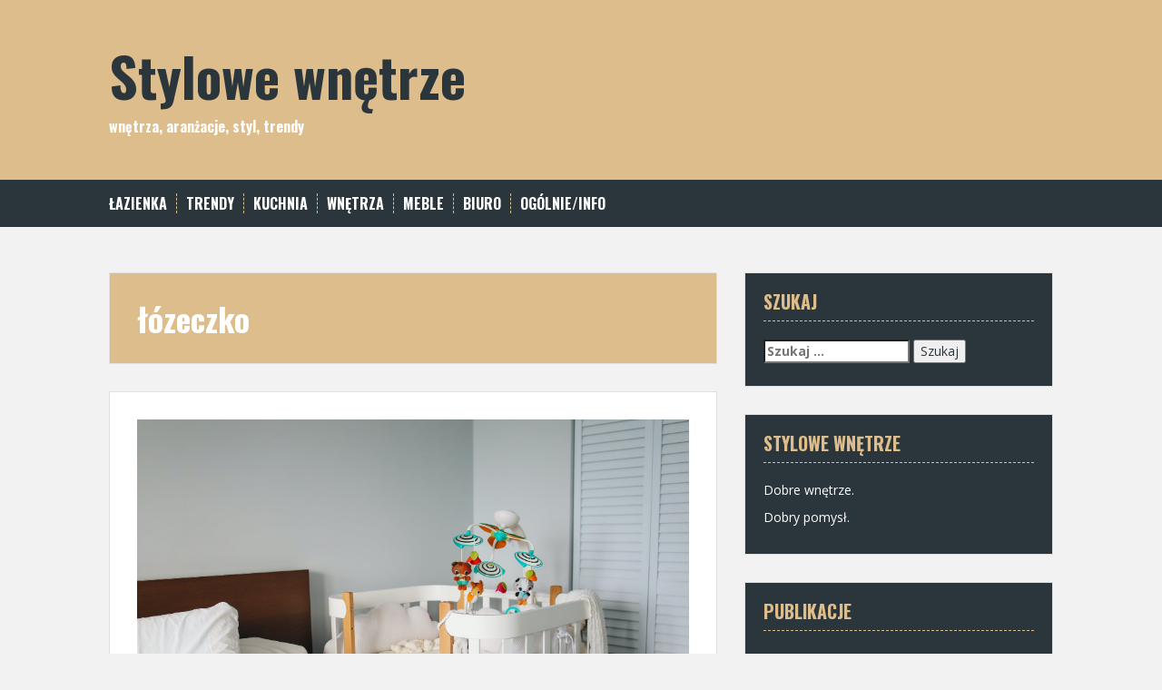

--- FILE ---
content_type: text/html; charset=UTF-8
request_url: https://stylista-wnetrz.pl/tag/lozeczko/
body_size: 64567
content:
<!DOCTYPE html>
<html lang="pl-PL">
<head>
<meta charset="UTF-8">
<meta name="viewport" content="width=device-width, initial-scale=1">
<title>łózeczko - Stylowe wnętrze</title>
<link rel="profile" href="http://gmpg.org/xfn/11">
<link rel="pingback" href="https://stylista-wnetrz.pl/xmlrpc.php">


<meta name='robots' content='index, follow, max-image-preview:large, max-snippet:-1, max-video-preview:-1' />

	<!-- This site is optimized with the Yoast SEO plugin v20.4 - https://yoast.com/wordpress/plugins/seo/ -->
	<title>łózeczko - Stylowe wnętrze</title>
	<link rel="canonical" href="https://stylista-wnetrz.pl/tag/lozeczko/" />
	<meta property="og:locale" content="pl_PL" />
	<meta property="og:type" content="article" />
	<meta property="og:title" content="łózeczko - Stylowe wnętrze" />
	<meta property="og:url" content="https://stylista-wnetrz.pl/tag/lozeczko/" />
	<meta property="og:site_name" content="Stylowe wnętrze" />
	<meta name="twitter:card" content="summary_large_image" />
	<script type="application/ld+json" class="yoast-schema-graph">{"@context":"https://schema.org","@graph":[{"@type":"CollectionPage","@id":"https://stylista-wnetrz.pl/tag/lozeczko/","url":"https://stylista-wnetrz.pl/tag/lozeczko/","name":"łózeczko - Stylowe wnętrze","isPartOf":{"@id":"https://stylista-wnetrz.pl/#website"},"primaryImageOfPage":{"@id":"https://stylista-wnetrz.pl/tag/lozeczko/#primaryimage"},"image":{"@id":"https://stylista-wnetrz.pl/tag/lozeczko/#primaryimage"},"thumbnailUrl":"https://stylista-wnetrz.pl/wp-content/uploads/2021/09/pexels-photo-3875087.jpeg","breadcrumb":{"@id":"https://stylista-wnetrz.pl/tag/lozeczko/#breadcrumb"},"inLanguage":"pl-PL"},{"@type":"ImageObject","inLanguage":"pl-PL","@id":"https://stylista-wnetrz.pl/tag/lozeczko/#primaryimage","url":"https://stylista-wnetrz.pl/wp-content/uploads/2021/09/pexels-photo-3875087.jpeg","contentUrl":"https://stylista-wnetrz.pl/wp-content/uploads/2021/09/pexels-photo-3875087.jpeg","width":1880,"height":1253,"caption":"Meble, bez których trudno się obejść"},{"@type":"BreadcrumbList","@id":"https://stylista-wnetrz.pl/tag/lozeczko/#breadcrumb","itemListElement":[{"@type":"ListItem","position":1,"name":"Strona główna","item":"https://stylista-wnetrz.pl/"},{"@type":"ListItem","position":2,"name":"łózeczko"}]},{"@type":"WebSite","@id":"https://stylista-wnetrz.pl/#website","url":"https://stylista-wnetrz.pl/","name":"Stylowe wnętrze","description":"wnętrza, aranżacje, styl, trendy","potentialAction":[{"@type":"SearchAction","target":{"@type":"EntryPoint","urlTemplate":"https://stylista-wnetrz.pl/?s={search_term_string}"},"query-input":"required name=search_term_string"}],"inLanguage":"pl-PL"}]}</script>
	<!-- / Yoast SEO plugin. -->


<link rel='dns-prefetch' href='//fonts.googleapis.com' />
<link rel="alternate" type="application/rss+xml" title="Stylowe wnętrze &raquo; Kanał z wpisami" href="https://stylista-wnetrz.pl/feed/" />
<link rel="alternate" type="application/rss+xml" title="Stylowe wnętrze &raquo; Kanał z komentarzami" href="https://stylista-wnetrz.pl/comments/feed/" />
<link rel="alternate" type="application/rss+xml" title="Stylowe wnętrze &raquo; Kanał z wpisami otagowanymi jako łózeczko" href="https://stylista-wnetrz.pl/tag/lozeczko/feed/" />
<script type="text/javascript">
window._wpemojiSettings = {"baseUrl":"https:\/\/s.w.org\/images\/core\/emoji\/14.0.0\/72x72\/","ext":".png","svgUrl":"https:\/\/s.w.org\/images\/core\/emoji\/14.0.0\/svg\/","svgExt":".svg","source":{"concatemoji":"https:\/\/stylista-wnetrz.pl\/wp-includes\/js\/wp-emoji-release.min.js"}};
/*! This file is auto-generated */
!function(e,a,t){var n,r,o,i=a.createElement("canvas"),p=i.getContext&&i.getContext("2d");function s(e,t){p.clearRect(0,0,i.width,i.height),p.fillText(e,0,0);e=i.toDataURL();return p.clearRect(0,0,i.width,i.height),p.fillText(t,0,0),e===i.toDataURL()}function c(e){var t=a.createElement("script");t.src=e,t.defer=t.type="text/javascript",a.getElementsByTagName("head")[0].appendChild(t)}for(o=Array("flag","emoji"),t.supports={everything:!0,everythingExceptFlag:!0},r=0;r<o.length;r++)t.supports[o[r]]=function(e){if(p&&p.fillText)switch(p.textBaseline="top",p.font="600 32px Arial",e){case"flag":return s("\ud83c\udff3\ufe0f\u200d\u26a7\ufe0f","\ud83c\udff3\ufe0f\u200b\u26a7\ufe0f")?!1:!s("\ud83c\uddfa\ud83c\uddf3","\ud83c\uddfa\u200b\ud83c\uddf3")&&!s("\ud83c\udff4\udb40\udc67\udb40\udc62\udb40\udc65\udb40\udc6e\udb40\udc67\udb40\udc7f","\ud83c\udff4\u200b\udb40\udc67\u200b\udb40\udc62\u200b\udb40\udc65\u200b\udb40\udc6e\u200b\udb40\udc67\u200b\udb40\udc7f");case"emoji":return!s("\ud83e\udef1\ud83c\udffb\u200d\ud83e\udef2\ud83c\udfff","\ud83e\udef1\ud83c\udffb\u200b\ud83e\udef2\ud83c\udfff")}return!1}(o[r]),t.supports.everything=t.supports.everything&&t.supports[o[r]],"flag"!==o[r]&&(t.supports.everythingExceptFlag=t.supports.everythingExceptFlag&&t.supports[o[r]]);t.supports.everythingExceptFlag=t.supports.everythingExceptFlag&&!t.supports.flag,t.DOMReady=!1,t.readyCallback=function(){t.DOMReady=!0},t.supports.everything||(n=function(){t.readyCallback()},a.addEventListener?(a.addEventListener("DOMContentLoaded",n,!1),e.addEventListener("load",n,!1)):(e.attachEvent("onload",n),a.attachEvent("onreadystatechange",function(){"complete"===a.readyState&&t.readyCallback()})),(e=t.source||{}).concatemoji?c(e.concatemoji):e.wpemoji&&e.twemoji&&(c(e.twemoji),c(e.wpemoji)))}(window,document,window._wpemojiSettings);
</script>
<style type="text/css">
img.wp-smiley,
img.emoji {
	display: inline !important;
	border: none !important;
	box-shadow: none !important;
	height: 1em !important;
	width: 1em !important;
	margin: 0 0.07em !important;
	vertical-align: -0.1em !important;
	background: none !important;
	padding: 0 !important;
}
</style>
	<link rel='stylesheet' id='wp-block-library-css' href='https://stylista-wnetrz.pl/wp-includes/css/dist/block-library/style.min.css' type='text/css' media='all' />
<link rel='stylesheet' id='classic-theme-styles-css' href='https://stylista-wnetrz.pl/wp-includes/css/classic-themes.min.css' type='text/css' media='all' />
<style id='global-styles-inline-css' type='text/css'>
body{--wp--preset--color--black: #000000;--wp--preset--color--cyan-bluish-gray: #abb8c3;--wp--preset--color--white: #ffffff;--wp--preset--color--pale-pink: #f78da7;--wp--preset--color--vivid-red: #cf2e2e;--wp--preset--color--luminous-vivid-orange: #ff6900;--wp--preset--color--luminous-vivid-amber: #fcb900;--wp--preset--color--light-green-cyan: #7bdcb5;--wp--preset--color--vivid-green-cyan: #00d084;--wp--preset--color--pale-cyan-blue: #8ed1fc;--wp--preset--color--vivid-cyan-blue: #0693e3;--wp--preset--color--vivid-purple: #9b51e0;--wp--preset--gradient--vivid-cyan-blue-to-vivid-purple: linear-gradient(135deg,rgba(6,147,227,1) 0%,rgb(155,81,224) 100%);--wp--preset--gradient--light-green-cyan-to-vivid-green-cyan: linear-gradient(135deg,rgb(122,220,180) 0%,rgb(0,208,130) 100%);--wp--preset--gradient--luminous-vivid-amber-to-luminous-vivid-orange: linear-gradient(135deg,rgba(252,185,0,1) 0%,rgba(255,105,0,1) 100%);--wp--preset--gradient--luminous-vivid-orange-to-vivid-red: linear-gradient(135deg,rgba(255,105,0,1) 0%,rgb(207,46,46) 100%);--wp--preset--gradient--very-light-gray-to-cyan-bluish-gray: linear-gradient(135deg,rgb(238,238,238) 0%,rgb(169,184,195) 100%);--wp--preset--gradient--cool-to-warm-spectrum: linear-gradient(135deg,rgb(74,234,220) 0%,rgb(151,120,209) 20%,rgb(207,42,186) 40%,rgb(238,44,130) 60%,rgb(251,105,98) 80%,rgb(254,248,76) 100%);--wp--preset--gradient--blush-light-purple: linear-gradient(135deg,rgb(255,206,236) 0%,rgb(152,150,240) 100%);--wp--preset--gradient--blush-bordeaux: linear-gradient(135deg,rgb(254,205,165) 0%,rgb(254,45,45) 50%,rgb(107,0,62) 100%);--wp--preset--gradient--luminous-dusk: linear-gradient(135deg,rgb(255,203,112) 0%,rgb(199,81,192) 50%,rgb(65,88,208) 100%);--wp--preset--gradient--pale-ocean: linear-gradient(135deg,rgb(255,245,203) 0%,rgb(182,227,212) 50%,rgb(51,167,181) 100%);--wp--preset--gradient--electric-grass: linear-gradient(135deg,rgb(202,248,128) 0%,rgb(113,206,126) 100%);--wp--preset--gradient--midnight: linear-gradient(135deg,rgb(2,3,129) 0%,rgb(40,116,252) 100%);--wp--preset--duotone--dark-grayscale: url('#wp-duotone-dark-grayscale');--wp--preset--duotone--grayscale: url('#wp-duotone-grayscale');--wp--preset--duotone--purple-yellow: url('#wp-duotone-purple-yellow');--wp--preset--duotone--blue-red: url('#wp-duotone-blue-red');--wp--preset--duotone--midnight: url('#wp-duotone-midnight');--wp--preset--duotone--magenta-yellow: url('#wp-duotone-magenta-yellow');--wp--preset--duotone--purple-green: url('#wp-duotone-purple-green');--wp--preset--duotone--blue-orange: url('#wp-duotone-blue-orange');--wp--preset--font-size--small: 13px;--wp--preset--font-size--medium: 20px;--wp--preset--font-size--large: 36px;--wp--preset--font-size--x-large: 42px;--wp--preset--spacing--20: 0.44rem;--wp--preset--spacing--30: 0.67rem;--wp--preset--spacing--40: 1rem;--wp--preset--spacing--50: 1.5rem;--wp--preset--spacing--60: 2.25rem;--wp--preset--spacing--70: 3.38rem;--wp--preset--spacing--80: 5.06rem;--wp--preset--shadow--natural: 6px 6px 9px rgba(0, 0, 0, 0.2);--wp--preset--shadow--deep: 12px 12px 50px rgba(0, 0, 0, 0.4);--wp--preset--shadow--sharp: 6px 6px 0px rgba(0, 0, 0, 0.2);--wp--preset--shadow--outlined: 6px 6px 0px -3px rgba(255, 255, 255, 1), 6px 6px rgba(0, 0, 0, 1);--wp--preset--shadow--crisp: 6px 6px 0px rgba(0, 0, 0, 1);}:where(.is-layout-flex){gap: 0.5em;}body .is-layout-flow > .alignleft{float: left;margin-inline-start: 0;margin-inline-end: 2em;}body .is-layout-flow > .alignright{float: right;margin-inline-start: 2em;margin-inline-end: 0;}body .is-layout-flow > .aligncenter{margin-left: auto !important;margin-right: auto !important;}body .is-layout-constrained > .alignleft{float: left;margin-inline-start: 0;margin-inline-end: 2em;}body .is-layout-constrained > .alignright{float: right;margin-inline-start: 2em;margin-inline-end: 0;}body .is-layout-constrained > .aligncenter{margin-left: auto !important;margin-right: auto !important;}body .is-layout-constrained > :where(:not(.alignleft):not(.alignright):not(.alignfull)){max-width: var(--wp--style--global--content-size);margin-left: auto !important;margin-right: auto !important;}body .is-layout-constrained > .alignwide{max-width: var(--wp--style--global--wide-size);}body .is-layout-flex{display: flex;}body .is-layout-flex{flex-wrap: wrap;align-items: center;}body .is-layout-flex > *{margin: 0;}:where(.wp-block-columns.is-layout-flex){gap: 2em;}.has-black-color{color: var(--wp--preset--color--black) !important;}.has-cyan-bluish-gray-color{color: var(--wp--preset--color--cyan-bluish-gray) !important;}.has-white-color{color: var(--wp--preset--color--white) !important;}.has-pale-pink-color{color: var(--wp--preset--color--pale-pink) !important;}.has-vivid-red-color{color: var(--wp--preset--color--vivid-red) !important;}.has-luminous-vivid-orange-color{color: var(--wp--preset--color--luminous-vivid-orange) !important;}.has-luminous-vivid-amber-color{color: var(--wp--preset--color--luminous-vivid-amber) !important;}.has-light-green-cyan-color{color: var(--wp--preset--color--light-green-cyan) !important;}.has-vivid-green-cyan-color{color: var(--wp--preset--color--vivid-green-cyan) !important;}.has-pale-cyan-blue-color{color: var(--wp--preset--color--pale-cyan-blue) !important;}.has-vivid-cyan-blue-color{color: var(--wp--preset--color--vivid-cyan-blue) !important;}.has-vivid-purple-color{color: var(--wp--preset--color--vivid-purple) !important;}.has-black-background-color{background-color: var(--wp--preset--color--black) !important;}.has-cyan-bluish-gray-background-color{background-color: var(--wp--preset--color--cyan-bluish-gray) !important;}.has-white-background-color{background-color: var(--wp--preset--color--white) !important;}.has-pale-pink-background-color{background-color: var(--wp--preset--color--pale-pink) !important;}.has-vivid-red-background-color{background-color: var(--wp--preset--color--vivid-red) !important;}.has-luminous-vivid-orange-background-color{background-color: var(--wp--preset--color--luminous-vivid-orange) !important;}.has-luminous-vivid-amber-background-color{background-color: var(--wp--preset--color--luminous-vivid-amber) !important;}.has-light-green-cyan-background-color{background-color: var(--wp--preset--color--light-green-cyan) !important;}.has-vivid-green-cyan-background-color{background-color: var(--wp--preset--color--vivid-green-cyan) !important;}.has-pale-cyan-blue-background-color{background-color: var(--wp--preset--color--pale-cyan-blue) !important;}.has-vivid-cyan-blue-background-color{background-color: var(--wp--preset--color--vivid-cyan-blue) !important;}.has-vivid-purple-background-color{background-color: var(--wp--preset--color--vivid-purple) !important;}.has-black-border-color{border-color: var(--wp--preset--color--black) !important;}.has-cyan-bluish-gray-border-color{border-color: var(--wp--preset--color--cyan-bluish-gray) !important;}.has-white-border-color{border-color: var(--wp--preset--color--white) !important;}.has-pale-pink-border-color{border-color: var(--wp--preset--color--pale-pink) !important;}.has-vivid-red-border-color{border-color: var(--wp--preset--color--vivid-red) !important;}.has-luminous-vivid-orange-border-color{border-color: var(--wp--preset--color--luminous-vivid-orange) !important;}.has-luminous-vivid-amber-border-color{border-color: var(--wp--preset--color--luminous-vivid-amber) !important;}.has-light-green-cyan-border-color{border-color: var(--wp--preset--color--light-green-cyan) !important;}.has-vivid-green-cyan-border-color{border-color: var(--wp--preset--color--vivid-green-cyan) !important;}.has-pale-cyan-blue-border-color{border-color: var(--wp--preset--color--pale-cyan-blue) !important;}.has-vivid-cyan-blue-border-color{border-color: var(--wp--preset--color--vivid-cyan-blue) !important;}.has-vivid-purple-border-color{border-color: var(--wp--preset--color--vivid-purple) !important;}.has-vivid-cyan-blue-to-vivid-purple-gradient-background{background: var(--wp--preset--gradient--vivid-cyan-blue-to-vivid-purple) !important;}.has-light-green-cyan-to-vivid-green-cyan-gradient-background{background: var(--wp--preset--gradient--light-green-cyan-to-vivid-green-cyan) !important;}.has-luminous-vivid-amber-to-luminous-vivid-orange-gradient-background{background: var(--wp--preset--gradient--luminous-vivid-amber-to-luminous-vivid-orange) !important;}.has-luminous-vivid-orange-to-vivid-red-gradient-background{background: var(--wp--preset--gradient--luminous-vivid-orange-to-vivid-red) !important;}.has-very-light-gray-to-cyan-bluish-gray-gradient-background{background: var(--wp--preset--gradient--very-light-gray-to-cyan-bluish-gray) !important;}.has-cool-to-warm-spectrum-gradient-background{background: var(--wp--preset--gradient--cool-to-warm-spectrum) !important;}.has-blush-light-purple-gradient-background{background: var(--wp--preset--gradient--blush-light-purple) !important;}.has-blush-bordeaux-gradient-background{background: var(--wp--preset--gradient--blush-bordeaux) !important;}.has-luminous-dusk-gradient-background{background: var(--wp--preset--gradient--luminous-dusk) !important;}.has-pale-ocean-gradient-background{background: var(--wp--preset--gradient--pale-ocean) !important;}.has-electric-grass-gradient-background{background: var(--wp--preset--gradient--electric-grass) !important;}.has-midnight-gradient-background{background: var(--wp--preset--gradient--midnight) !important;}.has-small-font-size{font-size: var(--wp--preset--font-size--small) !important;}.has-medium-font-size{font-size: var(--wp--preset--font-size--medium) !important;}.has-large-font-size{font-size: var(--wp--preset--font-size--large) !important;}.has-x-large-font-size{font-size: var(--wp--preset--font-size--x-large) !important;}
.wp-block-navigation a:where(:not(.wp-element-button)){color: inherit;}
:where(.wp-block-columns.is-layout-flex){gap: 2em;}
.wp-block-pullquote{font-size: 1.5em;line-height: 1.6;}
</style>
<link rel='stylesheet' id='solon-bootstrap-css' href='https://stylista-wnetrz.pl/wp-content/themes/solon/bootstrap/css/bootstrap.min.css?ver=1' type='text/css' media='all' />
<link rel='stylesheet' id='solon-style-css' href='https://stylista-wnetrz.pl/wp-content/themes/solon/style.css' type='text/css' media='all' />
<style id='solon-style-inline-css' type='text/css'>
.wp-pagenavi .pages,  .wp-pagenavi .page, .wp-pagenavi .last, .wp-pagenavi .previouspostslink, .wp-pagenavi .nextpostslink, .site-header, .social-navigation, .main-navigation ul ul li:hover, .main-navigation ul ul .current-menu-item, .page-header, .slide .entry-title, .post-navigation .nav-previous, .post-navigation .nav-next, .paging-navigation .nav-previous, .paging-navigation .nav-next, .comment-respond input[type="submit"], .site-info, #today { background-color: #ddbd8b !important; }
.main-navigation .current_page_item > a, .main-navigation .current-menu-item > a, .main-navigation .current-menu-ancestor > a, .main-navigation .current-menu-item.menu-item-home > a:hover, .main-navigation.is-mobile-menu .current-menu-item > a, .main-navigation.is-mobile-menu .current-menu-ancestor > a, .entry-title a:hover, .main-navigation a:hover, .entry-meta, .entry-meta a, .entry-footer, .entry-footer a, .author-social a, .comment-meta a, .comment-form-author:before, .comment-form-email:before, .comment-form-url:before, .comment-form-comment:before, .widget-title, .widget li:before, .error404 .widgettitle, .main-navigation ul ul a, .flex-direction-nav a, .social-widget li a::before { color: #ddbd8b; }
.author-bio .col-md-3, .main-navigation li, .read-more { border-right-color: #ddbd8b; }
.author-bio .col-md-9 { border-left-color: #ddbd8b; }
.widget-title, .main-navigation ul ul li, .hentry .entry-meta, .entry-footer, .error404 .widgettitle { border-bottom-color: #ddbd8b; }
.footer-widget-area, .hentry .entry-meta, .entry-footer { border-top-color: #ddbd8b; }
@media only screen and (max-width:991px){.is-mobile-menu .current-menu-item > a, .is-mobile-menu .current-menu-ancestor > a{ color: #ddbd8b !important; }}.main-navigation, .widget, .footer-widget-area, .site-footer, .slide .entry-meta, .post-navigation .nav-previous:hover, .post-navigation .nav-next:hover, .paging-navigation .nav-previous:hover, .paging-navigation .nav-next:hover, .comment-respond input[type="submit"]:hover { background-color: ; }
.social-navigation li a, .main-navigation ul ul { color: ; }
.main-navigation ul ul { border-top-color: ; }
.social-navigation { border-bottom-color: ; }
.read-more:hover { border-right-color: ; }
.site-title a { color: ; }
.site-description { color: ; }
.entry-title, .entry-title a { color: ; }
body { color: ; }

</style>
<link rel='stylesheet' id='solon-headings-fonts-css' href='//fonts.googleapis.com/css?family=Oswald%3A700&#038;ver=6.2.8' type='text/css' media='all' />
<link rel='stylesheet' id='solon-body-fonts-css' href='//fonts.googleapis.com/css?family=Open+Sans%3A400italic%2C700italic%2C400%2C700&#038;ver=6.2.8' type='text/css' media='all' />
<link rel='stylesheet' id='solon-font-awesome-css' href='https://stylista-wnetrz.pl/wp-content/themes/solon/fonts/font-awesome.min.css' type='text/css' media='all' />
<link rel='stylesheet' id='flex-style-css' href='https://stylista-wnetrz.pl/wp-content/themes/solon/inc/slider/flexslider.css' type='text/css' media='all' />
<script type='text/javascript' src='https://stylista-wnetrz.pl/wp-includes/js/jquery/jquery.min.js?ver=3.6.4' id='jquery-core-js'></script>
<script type='text/javascript' src='https://stylista-wnetrz.pl/wp-includes/js/jquery/jquery-migrate.min.js?ver=3.4.0' id='jquery-migrate-js'></script>
<script type='text/javascript' src='https://stylista-wnetrz.pl/wp-content/themes/solon/js/scripts.js?ver=1' id='solon-scripts-js'></script>
<script type='text/javascript' src='https://stylista-wnetrz.pl/wp-content/themes/solon/js/jquery.fitvids.js?ver=1' id='solon-fitvids-js'></script>
<script type='text/javascript' src='https://stylista-wnetrz.pl/wp-content/themes/solon/inc/slider/js/jquery.flexslider-min.js?ver=1' id='flex-script-js'></script>
<script type='text/javascript' id='slider-init-js-extra'>
/* <![CDATA[ */
var sliderOptions = {"slideshowspeed":"4000","animationspeed":"400"};
/* ]]> */
</script>
<script type='text/javascript' src='https://stylista-wnetrz.pl/wp-content/themes/solon/inc/slider/js/slider-init.js?ver=1' id='slider-init-js'></script>
<link rel="EditURI" type="application/rsd+xml" title="RSD" href="https://stylista-wnetrz.pl/xmlrpc.php?rsd" />
<link rel="wlwmanifest" type="application/wlwmanifest+xml" href="https://stylista-wnetrz.pl/wp-includes/wlwmanifest.xml" />
<!--[if lt IE 9]>
<script src="https://stylista-wnetrz.pl/wp-content/themes/solon/js/html5shiv.js"></script>
<![endif]-->
<link rel="icon" href="https://stylista-wnetrz.pl/wp-content/uploads/2018/11/cropped-sun-flower-297402__340-32x32.png" sizes="32x32" />
<link rel="icon" href="https://stylista-wnetrz.pl/wp-content/uploads/2018/11/cropped-sun-flower-297402__340-192x192.png" sizes="192x192" />
<link rel="apple-touch-icon" href="https://stylista-wnetrz.pl/wp-content/uploads/2018/11/cropped-sun-flower-297402__340-180x180.png" />
<meta name="msapplication-TileImage" content="https://stylista-wnetrz.pl/wp-content/uploads/2018/11/cropped-sun-flower-297402__340-270x270.png" />
</head>

<body class="archive tag tag-lozeczko tag-97">
<div id="page" class="hfeed site">
	<a class="skip-link screen-reader-text" href="#content">Skip to content</a>

		
	
	<header id="masthead" class="site-header" role="banner">
		<div class="container">
			<div class="site-branding">
									<h1 class="site-title"><a href="https://stylista-wnetrz.pl/" rel="home">Stylowe wnętrze</a></h1>
					<h2 class="site-description">wnętrza, aranżacje, styl, trendy</h2>
							</div>
		</div>
	</header><!-- #masthead -->
	<nav id="site-navigation" class="main-navigation" role="navigation">
		<div class="container">
			<button class="menu-toggle btn"><i class="fa fa-bars"></i></button>
			<div class="menu-menu-1-container"><ul id="menu-menu-1" class="menu"><li id="menu-item-165" class="menu-item menu-item-type-taxonomy menu-item-object-category menu-item-165"><a href="https://stylista-wnetrz.pl/category/lazienka/">łazienka</a></li>
<li id="menu-item-166" class="menu-item menu-item-type-taxonomy menu-item-object-category menu-item-166"><a href="https://stylista-wnetrz.pl/category/trendy/">trendy</a></li>
<li id="menu-item-167" class="menu-item menu-item-type-taxonomy menu-item-object-category menu-item-167"><a href="https://stylista-wnetrz.pl/category/kuchnia/">kuchnia</a></li>
<li id="menu-item-168" class="menu-item menu-item-type-taxonomy menu-item-object-category menu-item-168"><a href="https://stylista-wnetrz.pl/category/wnetrza/">wnętrza</a></li>
<li id="menu-item-169" class="menu-item menu-item-type-taxonomy menu-item-object-category menu-item-169"><a href="https://stylista-wnetrz.pl/category/meble/">meble</a></li>
<li id="menu-item-170" class="menu-item menu-item-type-taxonomy menu-item-object-category menu-item-170"><a href="https://stylista-wnetrz.pl/category/biuro/">biuro</a></li>
<li id="menu-item-172" class="menu-item menu-item-type-taxonomy menu-item-object-category menu-item-172"><a href="https://stylista-wnetrz.pl/category/ogolnie-info/">ogólnie/info</a></li>
</ul></div>		</div>	
	</nav><!-- #site-navigation -->

	<div id="content" class="site-content container">

	<section id="primary" class="content-area">
		<main id="main" class="site-main" role="main">

		
			<header class="page-header clearfix">
				<h1 class="page-title">
					łózeczko				</h1>
							</header><!-- .page-header -->

						
				
<article id="post-431" class="post-431 post type-post status-publish format-standard has-post-thumbnail hentry category-meble tag-dziecko tag-lozeczko">

			<div class="entry-thumb">
			<a href="https://stylista-wnetrz.pl/meble-bez-ktorych-trudno-sie-obejsc/" title="Meble, bez których trudno się obejść" >
				<img width="1880" height="1253" src="https://stylista-wnetrz.pl/wp-content/uploads/2021/09/pexels-photo-3875087.jpeg" class="attachment-post-thumbnail size-post-thumbnail wp-post-image" alt="Meble, bez których trudno się obejść" decoding="async" srcset="https://stylista-wnetrz.pl/wp-content/uploads/2021/09/pexels-photo-3875087.jpeg 1880w, https://stylista-wnetrz.pl/wp-content/uploads/2021/09/pexels-photo-3875087-300x200.jpeg 300w, https://stylista-wnetrz.pl/wp-content/uploads/2021/09/pexels-photo-3875087-768x512.jpeg 768w, https://stylista-wnetrz.pl/wp-content/uploads/2021/09/pexels-photo-3875087-1024x682.jpeg 1024w, https://stylista-wnetrz.pl/wp-content/uploads/2021/09/pexels-photo-3875087-700x467.jpeg 700w" sizes="(max-width: 1880px) 100vw, 1880px" />			</a>	
		</div>		
		
	<header class="entry-header">
		<h1 class="entry-title"><a href="https://stylista-wnetrz.pl/meble-bez-ktorych-trudno-sie-obejsc/" rel="bookmark">Meble, bez których trudno się obejść</a></h1>
		<div class="entry-meta">
					<span class="posted-on"><i class="fa fa-calendar"></i> <a href="https://stylista-wnetrz.pl/meble-bez-ktorych-trudno-sie-obejsc/" rel="bookmark"><time class="entry-date published" datetime="2021-09-14T09:17:08+02:00">14 września 2021</time></a></span><span class="byline"><i class="fa fa-user"></i> <span class="author vcard"><a class="url fn n" href="https://stylista-wnetrz.pl/author/tralala/">Stylista przez duże S</a></span></span>							<span class="cat-links">
					<i class="fa fa-folder"></i>&nbsp;<a href="https://stylista-wnetrz.pl/category/meble/" rel="category tag">meble</a>				</span>
										<span class="tags-links">
					<i class="fa fa-tag"></i>&nbsp;<a href="https://stylista-wnetrz.pl/tag/dziecko/" rel="tag">Dziecko</a>, <a href="https://stylista-wnetrz.pl/tag/lozeczko/" rel="tag">łózeczko</a>				</span>
					
			
					</div>
	</header><!-- .entry-header -->

	<div class="entry-summary">
					<p>W pokoju dziecięcym nie powinno znajdować się zbyt dużo mebli, aby nie zabierały tak potrzebnej do zabawy i ruchu przestrzeni. Niektóre jednak są niezastąpione – trudno wyobrazić sobie pokój malucha bez łóżeczka, komody, a także przewijaka, gdy dziecko jeszcze korzysta z pieluch.  Dwa w jednym Gdzie to wszystko pomieścić w niewielkim pokoiku? Najlepszym rozwiązaniem są [&hellip;]</p>
				<span class="read-more">
			<span class="read-more-icon"><a href="https://stylista-wnetrz.pl/meble-bez-ktorych-trudno-sie-obejsc/"><i class="fa fa-plus"></i></a></span>
		</span>
	</div><!-- .entry-summary -->

</article><!-- #post-## -->
			
				
<article id="post-217" class="post-217 post type-post status-publish format-standard has-post-thumbnail hentry category-meble tag-lozeczko tag-lozko-dzieciece tag-meble-do-pokoju-dziecka">

			<div class="entry-thumb">
			<a href="https://stylista-wnetrz.pl/wybieramy-lozko-dla-nastolatka-jaki-model-sprawdzi-sie-tu-najlepiej/" title="Wybieramy łóżko dla nastolatka – jaki model sprawdzi się tu najlepiej?" >
				<img width="1280" height="1030" src="https://stylista-wnetrz.pl/wp-content/uploads/2020/09/children-4508017_1280-1.jpg" class="attachment-post-thumbnail size-post-thumbnail wp-post-image" alt="Wybieramy łóżko dla nastolatka – jaki model sprawdzi się tu najlepiej?" decoding="async" loading="lazy" srcset="https://stylista-wnetrz.pl/wp-content/uploads/2020/09/children-4508017_1280-1.jpg 1280w, https://stylista-wnetrz.pl/wp-content/uploads/2020/09/children-4508017_1280-1-300x241.jpg 300w, https://stylista-wnetrz.pl/wp-content/uploads/2020/09/children-4508017_1280-1-768x618.jpg 768w, https://stylista-wnetrz.pl/wp-content/uploads/2020/09/children-4508017_1280-1-1024x824.jpg 1024w, https://stylista-wnetrz.pl/wp-content/uploads/2020/09/children-4508017_1280-1-700x563.jpg 700w" sizes="(max-width: 1280px) 100vw, 1280px" />			</a>	
		</div>		
		
	<header class="entry-header">
		<h1 class="entry-title"><a href="https://stylista-wnetrz.pl/wybieramy-lozko-dla-nastolatka-jaki-model-sprawdzi-sie-tu-najlepiej/" rel="bookmark">Wybieramy łóżko dla nastolatka – jaki model sprawdzi się tu najlepiej?</a></h1>
		<div class="entry-meta">
					<span class="posted-on"><i class="fa fa-calendar"></i> <a href="https://stylista-wnetrz.pl/wybieramy-lozko-dla-nastolatka-jaki-model-sprawdzi-sie-tu-najlepiej/" rel="bookmark"><time class="entry-date published" datetime="2020-09-01T13:02:31+02:00">1 września 2020</time><time class="updated" datetime="2020-09-01T13:09:48+02:00">1 września 2020</time></a></span><span class="byline"><i class="fa fa-user"></i> <span class="author vcard"><a class="url fn n" href="https://stylista-wnetrz.pl/author/tralala/">Stylista przez duże S</a></span></span>							<span class="cat-links">
					<i class="fa fa-folder"></i>&nbsp;<a href="https://stylista-wnetrz.pl/category/meble/" rel="category tag">meble</a>				</span>
										<span class="tags-links">
					<i class="fa fa-tag"></i>&nbsp;<a href="https://stylista-wnetrz.pl/tag/lozeczko/" rel="tag">łózeczko</a>, <a href="https://stylista-wnetrz.pl/tag/lozko-dzieciece/" rel="tag">łóżko dziecięce</a>, <a href="https://stylista-wnetrz.pl/tag/meble-do-pokoju-dziecka/" rel="tag">meble do pokoju dziecka</a>				</span>
					
			
					</div>
	</header><!-- .entry-header -->

	<div class="entry-summary">
					<p>Z upływem lat, dzieci szybko zaczynają eksperymentować ze swoim stylem. Nie ma w tym oczywiście nic złego – nasza pociecha musi kiedyś zacząć wyrabiać sobie swoją osobowość. Wraz ze zmieniającym się gustem, bardzo szybko pojawią się tu również pytania o nowe meble. I chociaż dorastającym dzieciom pewne rzeczy mogą zacząć się nudzić stosunkowo szybko, nie [&hellip;]</p>
				<span class="read-more">
			<span class="read-more-icon"><a href="https://stylista-wnetrz.pl/wybieramy-lozko-dla-nastolatka-jaki-model-sprawdzi-sie-tu-najlepiej/"><i class="fa fa-plus"></i></a></span>
		</span>
	</div><!-- .entry-summary -->

</article><!-- #post-## -->
			
										
		
		</main><!-- #main -->
	</section><!-- #primary -->

	<div id="secondary" class="widget-area" role="complementary">
		<aside id="search-3" class="widget widget_search"><h3 class="widget-title">Szukaj</h3><form role="search" method="get" class="search-form" action="https://stylista-wnetrz.pl/">
				<label>
					<span class="screen-reader-text">Szukaj:</span>
					<input type="search" class="search-field" placeholder="Szukaj &hellip;" value="" name="s" />
				</label>
				<input type="submit" class="search-submit" value="Szukaj" />
			</form></aside><aside id="text-7" class="widget widget_text"><h3 class="widget-title">Stylowe wnętrze</h3>			<div class="textwidget"><p>Dobre wnętrze.</p>
<p>Dobry pomysł.</p>
</div>
		</aside>		<aside id="solon_recent_posts-3" class="widget solon_recent_posts_widget">		<h3 class="widget-title">Publikacje</h3>		<ul class="list-group">
					<li class="list-group-item">
				<div class="recent-post clearfix">
											<div class="recent-thumb col-md-4">
							<a href="https://stylista-wnetrz.pl/wybor-prysznica-kompleksowy-przewodnik-dla-swiadomego-konsumenta/"><img width="150" height="150" src="https://stylista-wnetrz.pl/wp-content/uploads/2024/10/przestronna-lazienka-z-duzym-prysznicem-bezbrodzikowym-150x150.jpeg" class="attachment-thumbnail size-thumbnail wp-post-image" alt="Wybór prysznica &#8211; kompleksowy przewodnik dla świadomego konsumenta" decoding="async" loading="lazy" srcset="https://stylista-wnetrz.pl/wp-content/uploads/2024/10/przestronna-lazienka-z-duzym-prysznicem-bezbrodzikowym-150x150.jpeg 150w, https://stylista-wnetrz.pl/wp-content/uploads/2024/10/przestronna-lazienka-z-duzym-prysznicem-bezbrodzikowym-300x300.jpeg 300w, https://stylista-wnetrz.pl/wp-content/uploads/2024/10/przestronna-lazienka-z-duzym-prysznicem-bezbrodzikowym-768x768.jpeg 768w, https://stylista-wnetrz.pl/wp-content/uploads/2024/10/przestronna-lazienka-z-duzym-prysznicem-bezbrodzikowym-700x700.jpeg 700w, https://stylista-wnetrz.pl/wp-content/uploads/2024/10/przestronna-lazienka-z-duzym-prysznicem-bezbrodzikowym.jpeg 1024w" sizes="(max-width: 150px) 100vw, 150px" /></a>
						</div>
																<div class="col-md-8">										<h4><a href="https://stylista-wnetrz.pl/wybor-prysznica-kompleksowy-przewodnik-dla-swiadomego-konsumenta/">Wybór prysznica &#8211; kompleksowy przewodnik dla świadomego konsumenta</a></h4>
											<span class="post-date"><i class="fa fa-calendar"></i>&nbsp;7 października 2024</span></div>
									</div>
			</li>
					<li class="list-group-item">
				<div class="recent-post clearfix">
											<div class="recent-thumb col-md-4">
							<a href="https://stylista-wnetrz.pl/maxlight-organic-rewolucja-w-swietle-przyjaznym-dla-srodowiska/"><img width="150" height="150" src="https://stylista-wnetrz.pl/wp-content/uploads/2024/10/lampa-wiszaca-wykonana-z-naturalnego-bambusa-150x150.jpeg" class="attachment-thumbnail size-thumbnail wp-post-image" alt="Maxlight Organic: Rewolucja w świetle przyjaznym dla środowiska" decoding="async" loading="lazy" srcset="https://stylista-wnetrz.pl/wp-content/uploads/2024/10/lampa-wiszaca-wykonana-z-naturalnego-bambusa-150x150.jpeg 150w, https://stylista-wnetrz.pl/wp-content/uploads/2024/10/lampa-wiszaca-wykonana-z-naturalnego-bambusa-300x300.jpeg 300w, https://stylista-wnetrz.pl/wp-content/uploads/2024/10/lampa-wiszaca-wykonana-z-naturalnego-bambusa-768x768.jpeg 768w, https://stylista-wnetrz.pl/wp-content/uploads/2024/10/lampa-wiszaca-wykonana-z-naturalnego-bambusa-700x700.jpeg 700w, https://stylista-wnetrz.pl/wp-content/uploads/2024/10/lampa-wiszaca-wykonana-z-naturalnego-bambusa.jpeg 1024w" sizes="(max-width: 150px) 100vw, 150px" /></a>
						</div>
																<div class="col-md-8">										<h4><a href="https://stylista-wnetrz.pl/maxlight-organic-rewolucja-w-swietle-przyjaznym-dla-srodowiska/">Maxlight Organic: Rewolucja w świetle przyjaznym dla środowiska</a></h4>
											<span class="post-date"><i class="fa fa-calendar"></i>&nbsp;7 października 2024</span></div>
									</div>
			</li>
					<li class="list-group-item">
				<div class="recent-post clearfix">
											<div class="recent-thumb col-md-4">
							<a href="https://stylista-wnetrz.pl/lampa-wiszaca-w-lazience-jak-wybrac-odpowiedni-model/"><img width="150" height="150" src="https://stylista-wnetrz.pl/wp-content/uploads/2023/09/marty-o-neill-AuaYeLtLVf4-unsplash-150x150.jpg" class="attachment-thumbnail size-thumbnail wp-post-image" alt="Lampa Wisząca w Łazience: Jak Wybrać Odpowiedni Model?" decoding="async" loading="lazy" /></a>
						</div>
																<div class="col-md-8">										<h4><a href="https://stylista-wnetrz.pl/lampa-wiszaca-w-lazience-jak-wybrac-odpowiedni-model/">Lampa Wisząca w Łazience: Jak Wybrać Odpowiedni Model?</a></h4>
											<span class="post-date"><i class="fa fa-calendar"></i>&nbsp;19 września 2023</span></div>
									</div>
			</li>
					<li class="list-group-item">
				<div class="recent-post clearfix">
											<div class="recent-thumb col-md-4">
							<a href="https://stylista-wnetrz.pl/cerata-na-stol-dla-dzieci-praktyczna-ochrona-i-kreatywna-przestrzen/"><img width="150" height="150" src="https://stylista-wnetrz.pl/wp-content/uploads/2023/09/Cerata-na-stol-dla-dzieci-praktyczna-ochrona-i-kreatywna-przestrzen-150x150.jpg" class="attachment-thumbnail size-thumbnail wp-post-image" alt="Cerata na stół dla dzieci praktyczna ochrona i kreatywna przestrzeń" decoding="async" loading="lazy" /></a>
						</div>
																<div class="col-md-8">										<h4><a href="https://stylista-wnetrz.pl/cerata-na-stol-dla-dzieci-praktyczna-ochrona-i-kreatywna-przestrzen/">Cerata na stół dla dzieci: praktyczna ochrona i kreatywna przestrzeń</a></h4>
											<span class="post-date"><i class="fa fa-calendar"></i>&nbsp;8 września 2023</span></div>
									</div>
			</li>
					<li class="list-group-item">
				<div class="recent-post clearfix">
											<div class="recent-thumb col-md-4">
							<a href="https://stylista-wnetrz.pl/lozka-do-pomieszczen-hotelowych/"><img width="150" height="150" src="https://stylista-wnetrz.pl/wp-content/uploads/2023/07/Lozka-do-pomieszczen-hotelowych-150x150.jpg" class="attachment-thumbnail size-thumbnail wp-post-image" alt="Łóżka do pomieszczeń hotelowych" decoding="async" loading="lazy" /></a>
						</div>
																<div class="col-md-8">										<h4><a href="https://stylista-wnetrz.pl/lozka-do-pomieszczen-hotelowych/">Łóżka do pomieszczeń hotelowych</a></h4>
											<span class="post-date"><i class="fa fa-calendar"></i>&nbsp;26 lipca 2023</span></div>
									</div>
			</li>
					<li class="list-group-item">
				<div class="recent-post clearfix">
											<div class="recent-thumb col-md-4">
							<a href="https://stylista-wnetrz.pl/kinkiety-z-wysiegnikiem-postaw-na-eleganckie-oswietlenie-z-funkcjonalnym-wydluzeniem/"><img width="150" height="150" src="https://stylista-wnetrz.pl/wp-content/uploads/2023/07/Kinkiety-z-wysiegnikiem-–-postaw-na-eleganckie-oswietlenie-z-funkcjonalnym-wydluzeniem-150x150.jpg" class="attachment-thumbnail size-thumbnail wp-post-image" alt="Kinkiety z wysięgnikiem – postaw na eleganckie oświetlenie z funkcjonalnym wydłużeniem!" decoding="async" loading="lazy" /></a>
						</div>
																<div class="col-md-8">										<h4><a href="https://stylista-wnetrz.pl/kinkiety-z-wysiegnikiem-postaw-na-eleganckie-oswietlenie-z-funkcjonalnym-wydluzeniem/">Kinkiety z wysięgnikiem – postaw na eleganckie oświetlenie z funkcjonalnym wydłużeniem!</a></h4>
											<span class="post-date"><i class="fa fa-calendar"></i>&nbsp;23 lipca 2023</span></div>
									</div>
			</li>
					<li class="list-group-item">
				<div class="recent-post clearfix">
											<div class="recent-thumb col-md-4">
							<a href="https://stylista-wnetrz.pl/lustro-z-szafka-lazienkowa-przydatny-mebel-do-kazdej-lazienki/"><img width="150" height="150" src="https://stylista-wnetrz.pl/wp-content/uploads/2023/04/bathroom-2132342_1280-150x150.jpg" class="attachment-thumbnail size-thumbnail wp-post-image" alt="Lustro z szafką łazienkową — przydatny mebel do każdej łazienki" decoding="async" loading="lazy" /></a>
						</div>
																<div class="col-md-8">										<h4><a href="https://stylista-wnetrz.pl/lustro-z-szafka-lazienkowa-przydatny-mebel-do-kazdej-lazienki/">Lustro z szafką łazienkową — przydatny mebel do każdej łazienki</a></h4>
											<span class="post-date"><i class="fa fa-calendar"></i>&nbsp;12 kwietnia 2023</span></div>
									</div>
			</li>
					<li class="list-group-item">
				<div class="recent-post clearfix">
											<div class="recent-thumb col-md-4">
							<a href="https://stylista-wnetrz.pl/deska-romb-duo-co-warto-wiedziec/"><img width="150" height="150" src="https://stylista-wnetrz.pl/wp-content/uploads/2023/04/wood-1846972_1280-150x150.jpg" class="attachment-thumbnail size-thumbnail wp-post-image" alt="Deska romb duo &#8211; co warto wiedzieć?" decoding="async" loading="lazy" /></a>
						</div>
																<div class="col-md-8">										<h4><a href="https://stylista-wnetrz.pl/deska-romb-duo-co-warto-wiedziec/">Deska romb duo &#8211; co warto wiedzieć?</a></h4>
											<span class="post-date"><i class="fa fa-calendar"></i>&nbsp;3 kwietnia 2023</span></div>
									</div>
			</li>
					<li class="list-group-item">
				<div class="recent-post clearfix">
											<div class="recent-thumb col-md-4">
							<a href="https://stylista-wnetrz.pl/szafy-przesuwne-idealne-rozwiazanie-dla-twojego-domu/"><img width="150" height="150" src="https://stylista-wnetrz.pl/wp-content/uploads/2023/04/Szafy-przesuwne-idealne-rozwiazanie-dla-Twojego-domu-150x150.jpg" class="attachment-thumbnail size-thumbnail wp-post-image" alt="Szafy przesuwne - idealne rozwiązanie dla Twojego domu" decoding="async" loading="lazy" /></a>
						</div>
																<div class="col-md-8">										<h4><a href="https://stylista-wnetrz.pl/szafy-przesuwne-idealne-rozwiazanie-dla-twojego-domu/">Szafy przesuwne &#8211; idealne rozwiązanie dla Twojego domu</a></h4>
											<span class="post-date"><i class="fa fa-calendar"></i>&nbsp;1 kwietnia 2023</span></div>
									</div>
			</li>
					<li class="list-group-item">
				<div class="recent-post clearfix">
											<div class="recent-thumb col-md-4">
							<a href="https://stylista-wnetrz.pl/jak-ustawic-regulator-pokojowy-temperatury/"><img width="150" height="150" src="https://stylista-wnetrz.pl/wp-content/uploads/2023/03/celsius-2125_1280-150x150.jpg" class="attachment-thumbnail size-thumbnail wp-post-image" alt="Jak ustawić regulator pokojowy temperatury?" decoding="async" loading="lazy" /></a>
						</div>
																<div class="col-md-8">										<h4><a href="https://stylista-wnetrz.pl/jak-ustawic-regulator-pokojowy-temperatury/">Jak ustawić regulator pokojowy temperatury?</a></h4>
											<span class="post-date"><i class="fa fa-calendar"></i>&nbsp;31 marca 2023</span></div>
									</div>
			</li>
					<li class="list-group-item">
				<div class="recent-post clearfix">
											<div class="recent-thumb col-md-4">
							<a href="https://stylista-wnetrz.pl/drzwi-zewnetrzne-stalowe-dla-kogo-zalety/"><img width="150" height="150" src="https://stylista-wnetrz.pl/wp-content/uploads/2023/03/doorknob-3093350_1280-150x150.jpg" class="attachment-thumbnail size-thumbnail wp-post-image" alt="Drzwi zewnętrzne stalowe – dla kogo, zalety" decoding="async" loading="lazy" /></a>
						</div>
																<div class="col-md-8">										<h4><a href="https://stylista-wnetrz.pl/drzwi-zewnetrzne-stalowe-dla-kogo-zalety/">Drzwi zewnętrzne stalowe – dla kogo, zalety</a></h4>
											<span class="post-date"><i class="fa fa-calendar"></i>&nbsp;20 marca 2023</span></div>
									</div>
			</li>
					<li class="list-group-item">
				<div class="recent-post clearfix">
											<div class="recent-thumb col-md-4">
							<a href="https://stylista-wnetrz.pl/komu-sie-przydadza-krzesla-turystyczne-skladane/"><img width="150" height="150" src="https://stylista-wnetrz.pl/wp-content/uploads/2023/03/folding-chairs-gdab08ed09_1920-150x150.jpg" class="attachment-thumbnail size-thumbnail wp-post-image" alt="Komu się przydadzą krzesła turystyczne składane?" decoding="async" loading="lazy" /></a>
						</div>
																<div class="col-md-8">										<h4><a href="https://stylista-wnetrz.pl/komu-sie-przydadza-krzesla-turystyczne-skladane/">Komu się przydadzą krzesła turystyczne składane?</a></h4>
											<span class="post-date"><i class="fa fa-calendar"></i>&nbsp;13 marca 2023</span></div>
									</div>
			</li>
					<li class="list-group-item">
				<div class="recent-post clearfix">
																<div class="col-md-12">										<h4><a href="https://stylista-wnetrz.pl/na-co-zwrocic-uwage-podczas-zakupu-mebli-ogrodowych-krotki-poradnik/">Na co zwrócić uwagę, podczas zakupu mebli ogrodowych? Krótki poradnik!</a></h4>
											<span class="post-date"><i class="fa fa-calendar"></i>&nbsp;21 lutego 2023</span></div>
									</div>
			</li>
					<li class="list-group-item">
				<div class="recent-post clearfix">
											<div class="recent-thumb col-md-4">
							<a href="https://stylista-wnetrz.pl/zamawiamy-podswietlane-lustro-przez-internet-czy-to-dobry-pomysl/"><img width="150" height="150" src="https://stylista-wnetrz.pl/wp-content/uploads/2023/02/pexels-matthis-volquardsen-2203743-150x150.jpg" class="attachment-thumbnail size-thumbnail wp-post-image" alt="Zamawiamy podświetlane lustro przez Internet – czy to dobry pomysł?" decoding="async" loading="lazy" /></a>
						</div>
																<div class="col-md-8">										<h4><a href="https://stylista-wnetrz.pl/zamawiamy-podswietlane-lustro-przez-internet-czy-to-dobry-pomysl/">Zamawiamy podświetlane lustro przez Internet – czy to dobry pomysł?</a></h4>
											<span class="post-date"><i class="fa fa-calendar"></i>&nbsp;13 lutego 2023</span></div>
									</div>
			</li>
					<li class="list-group-item">
				<div class="recent-post clearfix">
											<div class="recent-thumb col-md-4">
							<a href="https://stylista-wnetrz.pl/dopelnienia-wnetrza-dzieki-szafie-wnekowej-na-telewizor/"><img width="150" height="150" src="https://stylista-wnetrz.pl/wp-content/uploads/2023/02/tv-5017861_1280-150x150.jpg" class="attachment-thumbnail size-thumbnail wp-post-image" alt="Dopełnienia wnętrza dzięki szafie wnękowej na telewizor" decoding="async" loading="lazy" /></a>
						</div>
																<div class="col-md-8">										<h4><a href="https://stylista-wnetrz.pl/dopelnienia-wnetrza-dzieki-szafie-wnekowej-na-telewizor/">Dopełnienia wnętrza dzięki szafie wnękowej na telewizor</a></h4>
											<span class="post-date"><i class="fa fa-calendar"></i>&nbsp;1 lutego 2023</span></div>
									</div>
			</li>
					<li class="list-group-item">
				<div class="recent-post clearfix">
											<div class="recent-thumb col-md-4">
							<a href="https://stylista-wnetrz.pl/krzesla-do-kazdego-wnetrza/"><img width="150" height="150" src="https://stylista-wnetrz.pl/wp-content/uploads/2023/01/dining-room-2157778_1280-150x150.jpg" class="attachment-thumbnail size-thumbnail wp-post-image" alt="Krzesła do każdego wnętrza" decoding="async" loading="lazy" /></a>
						</div>
																<div class="col-md-8">										<h4><a href="https://stylista-wnetrz.pl/krzesla-do-kazdego-wnetrza/">Krzesła do każdego wnętrza</a></h4>
											<span class="post-date"><i class="fa fa-calendar"></i>&nbsp;6 stycznia 2023</span></div>
									</div>
			</li>
					<li class="list-group-item">
				<div class="recent-post clearfix">
											<div class="recent-thumb col-md-4">
							<a href="https://stylista-wnetrz.pl/interesuja-cie-ekskluzywne-tkaniny-obiciowe-sprawdz-jak-wybrac-najlepsze/"><img width="150" height="150" src="https://stylista-wnetrz.pl/wp-content/uploads/2022/12/fabric-5054914_1280-150x150.jpg" class="attachment-thumbnail size-thumbnail wp-post-image" alt="Interesują Cię ekskluzywne tkaniny obiciowe? Sprawdź jak wybrać najlepsze!" decoding="async" loading="lazy" /></a>
						</div>
																<div class="col-md-8">										<h4><a href="https://stylista-wnetrz.pl/interesuja-cie-ekskluzywne-tkaniny-obiciowe-sprawdz-jak-wybrac-najlepsze/">Interesują Cię ekskluzywne tkaniny obiciowe? Sprawdź jak wybrać najlepsze!</a></h4>
											<span class="post-date"><i class="fa fa-calendar"></i>&nbsp;28 grudnia 2022</span></div>
									</div>
			</li>
					<li class="list-group-item">
				<div class="recent-post clearfix">
											<div class="recent-thumb col-md-4">
							<a href="https://stylista-wnetrz.pl/wnetrza-bliskie-mlodziezy-jak-urzadzic-pokoj-nastolatka/"><img width="150" height="150" src="https://stylista-wnetrz.pl/wp-content/uploads/2022/12/bedroom-1137939_1280-150x150.jpg" class="attachment-thumbnail size-thumbnail wp-post-image" alt="Wnętrza bliskie młodzieży. Jak urządzić pokój nastolatka?" decoding="async" loading="lazy" /></a>
						</div>
																<div class="col-md-8">										<h4><a href="https://stylista-wnetrz.pl/wnetrza-bliskie-mlodziezy-jak-urzadzic-pokoj-nastolatka/">Wnętrza bliskie młodzieży. Jak urządzić pokój nastolatka?</a></h4>
											<span class="post-date"><i class="fa fa-calendar"></i>&nbsp;21 grudnia 2022</span></div>
									</div>
			</li>
					<li class="list-group-item">
				<div class="recent-post clearfix">
											<div class="recent-thumb col-md-4">
							<a href="https://stylista-wnetrz.pl/dlaczego-warto-postawic-na-produkty-marki-ariane-przekonaj-sie-sam-juz-dzis/"><img width="150" height="150" src="https://stylista-wnetrz.pl/wp-content/uploads/2022/11/pexels-pixabay-39826-150x150.jpg" class="attachment-thumbnail size-thumbnail wp-post-image" alt="Dlaczego warto postawić na produkty marki Ariane? Przekonaj się sam już dziś!" decoding="async" loading="lazy" /></a>
						</div>
																<div class="col-md-8">										<h4><a href="https://stylista-wnetrz.pl/dlaczego-warto-postawic-na-produkty-marki-ariane-przekonaj-sie-sam-juz-dzis/">Dlaczego warto postawić na produkty marki Ariane? Przekonaj się sam już dziś!</a></h4>
											<span class="post-date"><i class="fa fa-calendar"></i>&nbsp;21 listopada 2022</span></div>
									</div>
			</li>
					<li class="list-group-item">
				<div class="recent-post clearfix">
											<div class="recent-thumb col-md-4">
							<a href="https://stylista-wnetrz.pl/fotele-wiszace-i-hustawki-do-ogrodu/"><img width="150" height="150" src="https://stylista-wnetrz.pl/wp-content/uploads/2022/11/pexels-photo-12003705-150x150.jpeg" class="attachment-thumbnail size-thumbnail wp-post-image" alt="Fotele wiszące i huśtawki do ogrodu" decoding="async" loading="lazy" srcset="https://stylista-wnetrz.pl/wp-content/uploads/2022/11/pexels-photo-12003705-150x150.jpeg 150w, https://stylista-wnetrz.pl/wp-content/uploads/2022/11/pexels-photo-12003705-500x500.jpeg 500w" sizes="(max-width: 150px) 100vw, 150px" /></a>
						</div>
																<div class="col-md-8">										<h4><a href="https://stylista-wnetrz.pl/fotele-wiszace-i-hustawki-do-ogrodu/">Fotele wiszące i huśtawki do ogrodu</a></h4>
											<span class="post-date"><i class="fa fa-calendar"></i>&nbsp;21 listopada 2022</span></div>
									</div>
			</li>
				</ul>
		</aside>	<aside id="categories-3" class="widget widget_categories"><h3 class="widget-title">Kategorie</h3>
			<ul>
					<li class="cat-item cat-item-17"><a href="https://stylista-wnetrz.pl/category/biuro/">biuro</a> (4)
</li>
	<li class="cat-item cat-item-270"><a href="https://stylista-wnetrz.pl/category/bez-kategorii/">BRAK</a> (1)
</li>
	<li class="cat-item cat-item-11"><a href="https://stylista-wnetrz.pl/category/kuchnia/">kuchnia</a> (12)
</li>
	<li class="cat-item cat-item-4"><a href="https://stylista-wnetrz.pl/category/lazienka/">łazienka</a> (23)
</li>
	<li class="cat-item cat-item-12"><a href="https://stylista-wnetrz.pl/category/meble/">meble</a> (182)
</li>
	<li class="cat-item cat-item-1"><a href="https://stylista-wnetrz.pl/category/ogolnie-info/">ogólnie/info</a> (65)
</li>
	<li class="cat-item cat-item-24"><a href="https://stylista-wnetrz.pl/category/trendy/">trendy</a> (25)
</li>
	<li class="cat-item cat-item-18"><a href="https://stylista-wnetrz.pl/category/wnetrza/">wnętrza</a> (52)
</li>
			</ul>

			</aside><aside id="tag_cloud-3" class="widget widget_tag_cloud"><h3 class="widget-title">Chmura tagów</h3><div class="tagcloud"><a href="https://stylista-wnetrz.pl/tag/aranzacja/" class="tag-cloud-link tag-link-225 tag-link-position-1" style="font-size: 17.25pt;" aria-label="aranżacja (6 elementów)">aranżacja</a>
<a href="https://stylista-wnetrz.pl/tag/biurko/" class="tag-cloud-link tag-link-175 tag-link-position-2" style="font-size: 11pt;" aria-label="Biurko (3 elementy)">Biurko</a>
<a href="https://stylista-wnetrz.pl/tag/biuro/" class="tag-cloud-link tag-link-19 tag-link-position-3" style="font-size: 11pt;" aria-label="biuro (3 elementy)">biuro</a>
<a href="https://stylista-wnetrz.pl/tag/brodzik/" class="tag-cloud-link tag-link-5 tag-link-position-4" style="font-size: 21pt;" aria-label="brodzik (9 elementów)">brodzik</a>
<a href="https://stylista-wnetrz.pl/tag/brodzik-na-wymiar/" class="tag-cloud-link tag-link-58 tag-link-position-5" style="font-size: 8pt;" aria-label="brodzik na wymiar (2 elementy)">brodzik na wymiar</a>
<a href="https://stylista-wnetrz.pl/tag/brodzik-podplytkowy/" class="tag-cloud-link tag-link-23 tag-link-position-6" style="font-size: 13.5pt;" aria-label="brodzik podpłytkowy (4 elementy)">brodzik podpłytkowy</a>
<a href="https://stylista-wnetrz.pl/tag/brodzik-prysznicowy/" class="tag-cloud-link tag-link-35 tag-link-position-7" style="font-size: 11pt;" aria-label="brodzik prysznicowy (3 elementy)">brodzik prysznicowy</a>
<a href="https://stylista-wnetrz.pl/tag/brodzik-walk-in/" class="tag-cloud-link tag-link-9 tag-link-position-8" style="font-size: 11pt;" aria-label="brodzik walk-in (3 elementy)">brodzik walk-in</a>
<a href="https://stylista-wnetrz.pl/tag/dom/" class="tag-cloud-link tag-link-72 tag-link-position-9" style="font-size: 19.75pt;" aria-label="dom (8 elementów)">dom</a>
<a href="https://stylista-wnetrz.pl/tag/drewno/" class="tag-cloud-link tag-link-117 tag-link-position-10" style="font-size: 11pt;" aria-label="drewno (3 elementy)">drewno</a>
<a href="https://stylista-wnetrz.pl/tag/drzwi/" class="tag-cloud-link tag-link-20 tag-link-position-11" style="font-size: 18.5pt;" aria-label="drzwi (7 elementów)">drzwi</a>
<a href="https://stylista-wnetrz.pl/tag/dywany/" class="tag-cloud-link tag-link-119 tag-link-position-12" style="font-size: 8pt;" aria-label="dywany (2 elementy)">dywany</a>
<a href="https://stylista-wnetrz.pl/tag/fototapeta/" class="tag-cloud-link tag-link-114 tag-link-position-13" style="font-size: 8pt;" aria-label="fototapeta (2 elementy)">fototapeta</a>
<a href="https://stylista-wnetrz.pl/tag/jadalnia/" class="tag-cloud-link tag-link-168 tag-link-position-14" style="font-size: 13.5pt;" aria-label="Jadalnia (4 elementy)">Jadalnia</a>
<a href="https://stylista-wnetrz.pl/tag/kabina-prysznicowa/" class="tag-cloud-link tag-link-50 tag-link-position-15" style="font-size: 19.75pt;" aria-label="kabina prysznicowa (8 elementów)">kabina prysznicowa</a>
<a href="https://stylista-wnetrz.pl/tag/kolorystyka/" class="tag-cloud-link tag-link-149 tag-link-position-16" style="font-size: 11pt;" aria-label="Kolorystyka (3 elementy)">Kolorystyka</a>
<a href="https://stylista-wnetrz.pl/tag/krzesla/" class="tag-cloud-link tag-link-164 tag-link-position-17" style="font-size: 15.5pt;" aria-label="Krzesła (5 elementów)">Krzesła</a>
<a href="https://stylista-wnetrz.pl/tag/krzeslo/" class="tag-cloud-link tag-link-246 tag-link-position-18" style="font-size: 11pt;" aria-label="krzesło (3 elementy)">krzesło</a>
<a href="https://stylista-wnetrz.pl/tag/kuchnia/" class="tag-cloud-link tag-link-14 tag-link-position-19" style="font-size: 17.25pt;" aria-label="kuchnia (6 elementów)">kuchnia</a>
<a href="https://stylista-wnetrz.pl/tag/lampy/" class="tag-cloud-link tag-link-123 tag-link-position-20" style="font-size: 8pt;" aria-label="Lampy (2 elementy)">Lampy</a>
<a href="https://stylista-wnetrz.pl/tag/meble/" class="tag-cloud-link tag-link-219 tag-link-position-21" style="font-size: 13.5pt;" aria-label="meble (4 elementy)">meble</a>
<a href="https://stylista-wnetrz.pl/tag/mieszkanie/" class="tag-cloud-link tag-link-74 tag-link-position-22" style="font-size: 15.5pt;" aria-label="mieszkanie (5 elementów)">mieszkanie</a>
<a href="https://stylista-wnetrz.pl/tag/nowoczesnosc/" class="tag-cloud-link tag-link-6 tag-link-position-23" style="font-size: 8pt;" aria-label="nowoczesność (2 elementy)">nowoczesność</a>
<a href="https://stylista-wnetrz.pl/tag/ogrzewanie/" class="tag-cloud-link tag-link-125 tag-link-position-24" style="font-size: 8pt;" aria-label="Ogrzewanie (2 elementy)">Ogrzewanie</a>
<a href="https://stylista-wnetrz.pl/tag/oswietlenie/" class="tag-cloud-link tag-link-124 tag-link-position-25" style="font-size: 11pt;" aria-label="Oświetlenie (3 elementy)">Oświetlenie</a>
<a href="https://stylista-wnetrz.pl/tag/projekt/" class="tag-cloud-link tag-link-130 tag-link-position-26" style="font-size: 8pt;" aria-label="Projekt (2 elementy)">Projekt</a>
<a href="https://stylista-wnetrz.pl/tag/prysznic/" class="tag-cloud-link tag-link-32 tag-link-position-27" style="font-size: 22pt;" aria-label="prysznic (10 elementów)">prysznic</a>
<a href="https://stylista-wnetrz.pl/tag/salon/" class="tag-cloud-link tag-link-208 tag-link-position-28" style="font-size: 13.5pt;" aria-label="Salon (4 elementy)">Salon</a>
<a href="https://stylista-wnetrz.pl/tag/sprzatanie/" class="tag-cloud-link tag-link-78 tag-link-position-29" style="font-size: 11pt;" aria-label="sprzątanie (3 elementy)">sprzątanie</a>
<a href="https://stylista-wnetrz.pl/tag/sypialnia/" class="tag-cloud-link tag-link-174 tag-link-position-30" style="font-size: 18.5pt;" aria-label="Sypialnia (7 elementów)">Sypialnia</a>
<a href="https://stylista-wnetrz.pl/tag/szklane-drzwi/" class="tag-cloud-link tag-link-22 tag-link-position-31" style="font-size: 8pt;" aria-label="szklane drzwi (2 elementy)">szklane drzwi</a>
<a href="https://stylista-wnetrz.pl/tag/szklane-fronty/" class="tag-cloud-link tag-link-42 tag-link-position-32" style="font-size: 8pt;" aria-label="szklane fronty (2 elementy)">szklane fronty</a>
<a href="https://stylista-wnetrz.pl/tag/szklo-polimerowe/" class="tag-cloud-link tag-link-28 tag-link-position-33" style="font-size: 11pt;" aria-label="szkło polimerowe (3 elementy)">szkło polimerowe</a>
<a href="https://stylista-wnetrz.pl/tag/typy-brodzikow/" class="tag-cloud-link tag-link-54 tag-link-position-34" style="font-size: 11pt;" aria-label="typy brodzików (3 elementy)">typy brodzików</a>
<a href="https://stylista-wnetrz.pl/tag/warszawa/" class="tag-cloud-link tag-link-101 tag-link-position-35" style="font-size: 8pt;" aria-label="Warszawa (2 elementy)">Warszawa</a>
<a href="https://stylista-wnetrz.pl/tag/wc/" class="tag-cloud-link tag-link-92 tag-link-position-36" style="font-size: 8pt;" aria-label="WC (2 elementy)">WC</a>
<a href="https://stylista-wnetrz.pl/tag/wnetrze/" class="tag-cloud-link tag-link-21 tag-link-position-37" style="font-size: 13.5pt;" aria-label="wnętrze (4 elementy)">wnętrze</a>
<a href="https://stylista-wnetrz.pl/tag/woda/" class="tag-cloud-link tag-link-134 tag-link-position-38" style="font-size: 15.5pt;" aria-label="Woda (5 elementów)">Woda</a>
<a href="https://stylista-wnetrz.pl/tag/wskazowki/" class="tag-cloud-link tag-link-77 tag-link-position-39" style="font-size: 8pt;" aria-label="wskazówki (2 elementy)">wskazówki</a>
<a href="https://stylista-wnetrz.pl/tag/wybor-brodzika/" class="tag-cloud-link tag-link-38 tag-link-position-40" style="font-size: 11pt;" aria-label="wybór brodzika (3 elementy)">wybór brodzika</a>
<a href="https://stylista-wnetrz.pl/tag/wykonczenie/" class="tag-cloud-link tag-link-100 tag-link-position-41" style="font-size: 8pt;" aria-label="wykończenie (2 elementy)">wykończenie</a>
<a href="https://stylista-wnetrz.pl/tag/wyposazenie/" class="tag-cloud-link tag-link-46 tag-link-position-42" style="font-size: 8pt;" aria-label="wyposażenie (2 elementy)">wyposażenie</a>
<a href="https://stylista-wnetrz.pl/tag/lazienka/" class="tag-cloud-link tag-link-7 tag-link-position-43" style="font-size: 19.75pt;" aria-label="łazienka (8 elementów)">łazienka</a>
<a href="https://stylista-wnetrz.pl/tag/lozeczko/" class="tag-cloud-link tag-link-97 tag-link-position-44" style="font-size: 8pt;" aria-label="łózeczko (2 elementy)">łózeczko</a>
<a href="https://stylista-wnetrz.pl/tag/lozko/" class="tag-cloud-link tag-link-112 tag-link-position-45" style="font-size: 18.5pt;" aria-label="łóżko (7 elementów)">łóżko</a></div>
</aside><aside id="archives-4" class="widget widget_archive"><h3 class="widget-title">Archiwum witryny</h3>
			<ul>
					<li><a href='https://stylista-wnetrz.pl/2024/10/'>październik 2024</a>&nbsp;(2)</li>
	<li><a href='https://stylista-wnetrz.pl/2023/09/'>wrzesień 2023</a>&nbsp;(2)</li>
	<li><a href='https://stylista-wnetrz.pl/2023/07/'>lipiec 2023</a>&nbsp;(2)</li>
	<li><a href='https://stylista-wnetrz.pl/2023/04/'>kwiecień 2023</a>&nbsp;(3)</li>
	<li><a href='https://stylista-wnetrz.pl/2023/03/'>marzec 2023</a>&nbsp;(3)</li>
	<li><a href='https://stylista-wnetrz.pl/2023/02/'>luty 2023</a>&nbsp;(3)</li>
	<li><a href='https://stylista-wnetrz.pl/2023/01/'>styczeń 2023</a>&nbsp;(1)</li>
	<li><a href='https://stylista-wnetrz.pl/2022/12/'>grudzień 2022</a>&nbsp;(2)</li>
	<li><a href='https://stylista-wnetrz.pl/2022/11/'>listopad 2022</a>&nbsp;(4)</li>
	<li><a href='https://stylista-wnetrz.pl/2022/10/'>październik 2022</a>&nbsp;(7)</li>
	<li><a href='https://stylista-wnetrz.pl/2022/09/'>wrzesień 2022</a>&nbsp;(5)</li>
	<li><a href='https://stylista-wnetrz.pl/2022/08/'>sierpień 2022</a>&nbsp;(5)</li>
	<li><a href='https://stylista-wnetrz.pl/2022/07/'>lipiec 2022</a>&nbsp;(3)</li>
	<li><a href='https://stylista-wnetrz.pl/2022/06/'>czerwiec 2022</a>&nbsp;(5)</li>
	<li><a href='https://stylista-wnetrz.pl/2022/05/'>maj 2022</a>&nbsp;(10)</li>
	<li><a href='https://stylista-wnetrz.pl/2022/04/'>kwiecień 2022</a>&nbsp;(11)</li>
	<li><a href='https://stylista-wnetrz.pl/2022/03/'>marzec 2022</a>&nbsp;(9)</li>
	<li><a href='https://stylista-wnetrz.pl/2022/02/'>luty 2022</a>&nbsp;(10)</li>
	<li><a href='https://stylista-wnetrz.pl/2022/01/'>styczeń 2022</a>&nbsp;(4)</li>
	<li><a href='https://stylista-wnetrz.pl/2021/12/'>grudzień 2021</a>&nbsp;(5)</li>
	<li><a href='https://stylista-wnetrz.pl/2021/11/'>listopad 2021</a>&nbsp;(5)</li>
	<li><a href='https://stylista-wnetrz.pl/2021/10/'>październik 2021</a>&nbsp;(7)</li>
	<li><a href='https://stylista-wnetrz.pl/2021/09/'>wrzesień 2021</a>&nbsp;(3)</li>
	<li><a href='https://stylista-wnetrz.pl/2021/08/'>sierpień 2021</a>&nbsp;(9)</li>
	<li><a href='https://stylista-wnetrz.pl/2021/07/'>lipiec 2021</a>&nbsp;(23)</li>
	<li><a href='https://stylista-wnetrz.pl/2021/06/'>czerwiec 2021</a>&nbsp;(15)</li>
	<li><a href='https://stylista-wnetrz.pl/2021/05/'>maj 2021</a>&nbsp;(17)</li>
	<li><a href='https://stylista-wnetrz.pl/2021/04/'>kwiecień 2021</a>&nbsp;(10)</li>
	<li><a href='https://stylista-wnetrz.pl/2021/03/'>marzec 2021</a>&nbsp;(12)</li>
	<li><a href='https://stylista-wnetrz.pl/2021/02/'>luty 2021</a>&nbsp;(29)</li>
	<li><a href='https://stylista-wnetrz.pl/2021/01/'>styczeń 2021</a>&nbsp;(14)</li>
	<li><a href='https://stylista-wnetrz.pl/2020/12/'>grudzień 2020</a>&nbsp;(7)</li>
	<li><a href='https://stylista-wnetrz.pl/2020/11/'>listopad 2020</a>&nbsp;(10)</li>
	<li><a href='https://stylista-wnetrz.pl/2020/10/'>październik 2020</a>&nbsp;(12)</li>
	<li><a href='https://stylista-wnetrz.pl/2020/09/'>wrzesień 2020</a>&nbsp;(4)</li>
	<li><a href='https://stylista-wnetrz.pl/2020/08/'>sierpień 2020</a>&nbsp;(4)</li>
	<li><a href='https://stylista-wnetrz.pl/2020/07/'>lipiec 2020</a>&nbsp;(5)</li>
	<li><a href='https://stylista-wnetrz.pl/2020/06/'>czerwiec 2020</a>&nbsp;(11)</li>
	<li><a href='https://stylista-wnetrz.pl/2020/05/'>maj 2020</a>&nbsp;(3)</li>
	<li><a href='https://stylista-wnetrz.pl/2020/04/'>kwiecień 2020</a>&nbsp;(2)</li>
	<li><a href='https://stylista-wnetrz.pl/2020/03/'>marzec 2020</a>&nbsp;(1)</li>
	<li><a href='https://stylista-wnetrz.pl/2020/02/'>luty 2020</a>&nbsp;(4)</li>
	<li><a href='https://stylista-wnetrz.pl/2020/01/'>styczeń 2020</a>&nbsp;(1)</li>
	<li><a href='https://stylista-wnetrz.pl/2019/12/'>grudzień 2019</a>&nbsp;(1)</li>
	<li><a href='https://stylista-wnetrz.pl/2019/05/'>maj 2019</a>&nbsp;(1)</li>
	<li><a href='https://stylista-wnetrz.pl/2018/11/'>listopad 2018</a>&nbsp;(5)</li>
	<li><a href='https://stylista-wnetrz.pl/2018/10/'>październik 2018</a>&nbsp;(3)</li>
	<li><a href='https://stylista-wnetrz.pl/2018/09/'>wrzesień 2018</a>&nbsp;(3)</li>
	<li><a href='https://stylista-wnetrz.pl/2018/08/'>sierpień 2018</a>&nbsp;(10)</li>
	<li><a href='https://stylista-wnetrz.pl/2018/07/'>lipiec 2018</a>&nbsp;(5)</li>
			</ul>

			</aside>	</div><!-- #secondary -->

	</div><!-- #content -->
	
	<div id="sidebar-footer" class="footer-widget-area clearfix" role="complementary">
		<div class="container">
								</div>	
	</div>	
	<footer id="colophon" class="site-footer" role="contentinfo">
		<div class="site-info">
			<div class="container">
				<a href="https://wordpress.org/">Proudly powered by WordPress</a>
				<span class="sep"> | </span>
				Theme: <a href="https://athemes.com/theme/solon" rel="nofollow">Solon</a> by aThemes				<a href="#" class="scrollup"><i class="fa fa-chevron-up"></i></a>
			</div><!-- .site-info -->
		</div>
	</footer><!-- #colophon -->
</div><!-- #page -->

<script type='text/javascript' src='https://stylista-wnetrz.pl/wp-content/themes/solon/js/navigation.js?ver=20120206' id='solon-navigation-js'></script>
<script type='text/javascript' src='https://stylista-wnetrz.pl/wp-content/themes/solon/js/skip-link-focus-fix.js?ver=20130115' id='solon-skip-link-focus-fix-js'></script>

</body>
</html>
